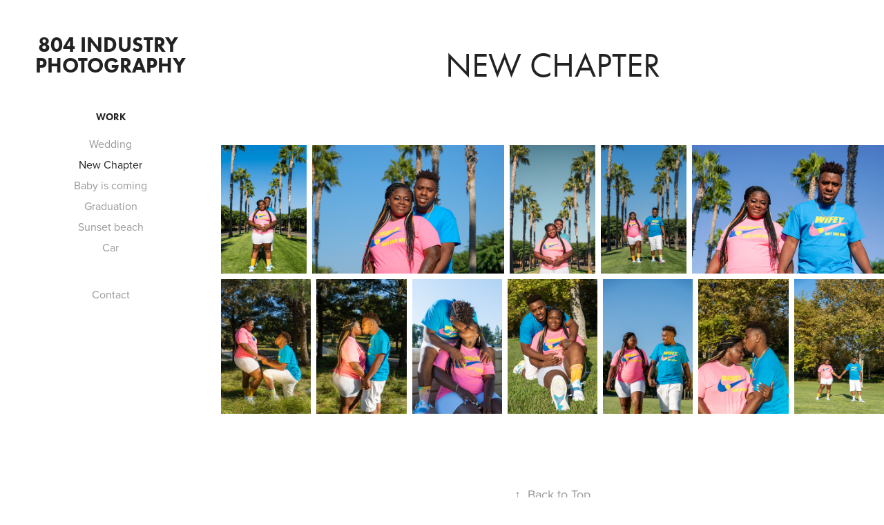

--- FILE ---
content_type: text/html; charset=utf-8
request_url: https://804industry.com/new-chapter
body_size: 4984
content:
<!DOCTYPE HTML>
<html lang="en-US">
<head>
  <meta charset="UTF-8" />
  <meta name="viewport" content="width=device-width, initial-scale=1" />
      <meta name="keywords"  content="Photography,Photographer,804industry,Portrait photography,Wedding photography" />
      <meta name="description"  content="804 Industry Photography specializes in wedding and portrait photography in Southern California and worldwide." />
      <meta name="twitter:card"  content="summary_large_image" />
      <meta name="twitter:site"  content="@AdobePortfolio" />
      <meta  property="og:title" content="804 Industry Photography - New Chapter" />
      <meta  property="og:description" content="804 Industry Photography specializes in wedding and portrait photography in Southern California and worldwide." />
      <meta  property="og:image" content="https://cdn.myportfolio.com/a34178ab-845e-40ba-845f-da1337df57ac/930eb736-3704-428f-92e1-f87b1dc252d6_rwc_0x0x792x822x792.png?h=6884c52028607a23356d3ffae7cd4208" />
        <link rel="icon" href="https://cdn.myportfolio.com/a34178ab-845e-40ba-845f-da1337df57ac/123f000d-82ab-4eea-b706-24884843b28f_carw_1x1x32.png?h=a4c9746d8f1b3860af1fcd35147cdefc" />
        <link rel="apple-touch-icon" href="https://cdn.myportfolio.com/a34178ab-845e-40ba-845f-da1337df57ac/ca06377e-14e7-4bd4-a0f5-348c2ab123d6_carw_1x1x180.png?h=277739439361960ca5d316a3fd407004" />
      <link rel="stylesheet" href="/dist/css/main.css" type="text/css" />
      <link rel="stylesheet" href="https://cdn.myportfolio.com/a34178ab-845e-40ba-845f-da1337df57ac/62f139d8ebd87c82979e5b809f945c3c1668981407.css?h=937d4d7b41e320ce77fd157907ad0dca" type="text/css" />
    <link rel="canonical" href="https://804industry.com/new-chapter" />
      <title>804 Industry Photography - New Chapter</title>
    <script type="text/javascript" src="//use.typekit.net/ik/[base64].js?cb=35f77bfb8b50944859ea3d3804e7194e7a3173fb" async onload="
    try {
      window.Typekit.load();
    } catch (e) {
      console.warn('Typekit not loaded.');
    }
    "></script>
</head>
  <body class="transition-enabled">  <div class='page-background-video page-background-video-with-panel'>
  </div>
  <div class="js-responsive-nav">
    <div class="responsive-nav has-social">
      <div class="close-responsive-click-area js-close-responsive-nav">
        <div class="close-responsive-button"></div>
      </div>
          <nav data-hover-hint="nav">
              <ul class="group">
                  <li class="gallery-title"><a href="/work" >Work</a></li>
            <li class="project-title"><a href="/wedding" >Wedding</a></li>
            <li class="project-title"><a href="/new-chapter" class="active">New Chapter</a></li>
            <li class="project-title"><a href="/804" >Baby is coming</a></li>
            <li class="project-title"><a href="/graduation" >Graduation</a></li>
            <li class="project-title"><a href="/sunset-beach" >Sunset beach</a></li>
            <li class="project-title"><a href="/car" >Car</a></li>
              </ul>
      <div class="page-title">
        <a href="/contact" >Contact</a>
      </div>
              <div class="social pf-nav-social" data-hover-hint="navSocialIcons">
                <ul>
                </ul>
              </div>
          </nav>
    </div>
  </div>
  <div class="site-wrap cfix js-site-wrap">
    <div class="site-container">
      <div class="site-content e2e-site-content">
        <div class="sidebar-content">
          <header class="site-header">
              <div class="logo-wrap" data-hover-hint="logo">
                    <div class="logo e2e-site-logo-text logo-text  ">
    <a href="/work" class="preserve-whitespace">804 Industry Photography</a>

</div>
              </div>
  <div class="hamburger-click-area js-hamburger">
    <div class="hamburger">
      <i></i>
      <i></i>
      <i></i>
    </div>
  </div>
          </header>
              <nav data-hover-hint="nav">
              <ul class="group">
                  <li class="gallery-title"><a href="/work" >Work</a></li>
            <li class="project-title"><a href="/wedding" >Wedding</a></li>
            <li class="project-title"><a href="/new-chapter" class="active">New Chapter</a></li>
            <li class="project-title"><a href="/804" >Baby is coming</a></li>
            <li class="project-title"><a href="/graduation" >Graduation</a></li>
            <li class="project-title"><a href="/sunset-beach" >Sunset beach</a></li>
            <li class="project-title"><a href="/car" >Car</a></li>
              </ul>
      <div class="page-title">
        <a href="/contact" >Contact</a>
      </div>
                  <div class="social pf-nav-social" data-hover-hint="navSocialIcons">
                    <ul>
                    </ul>
                  </div>
              </nav>
        </div>
        <main>
  <div class="page-container" data-context="page.page.container" data-hover-hint="pageContainer">
    <section class="page standard-modules">
        <header class="page-header content" data-context="pages" data-identity="id:p6352c18885caf9d7fa1550a915594778b6ef31324c114135fa283" data-hover-hint="pageHeader" data-hover-hint-id="p6352c18885caf9d7fa1550a915594778b6ef31324c114135fa283">
            <h1 class="title preserve-whitespace e2e-site-page-title">New Chapter</h1>
            <p class="description"></p>
        </header>
      <div class="page-content js-page-content" data-context="pages" data-identity="id:p6352c18885caf9d7fa1550a915594778b6ef31324c114135fa283">
        <div id="project-canvas" class="js-project-modules modules content">
          <div id="project-modules">
              
              
              
              
              
              
              
              <div class="project-module module media_collection project-module-media_collection" data-id="m6352c29308c249cd0957cd6ae7e8fedede7c3d6d28d16ae8b140f"  style="padding-top: px;
padding-bottom: px;
">
  <div class="grid--main js-grid-main" data-grid-max-images="
  ">
    <div class="grid__item-container js-grid-item-container" data-flex-grow="173.33333333333" style="width:173.33333333333px; flex-grow:173.33333333333;" data-width="1920" data-height="2880">
      <script type="text/html" class="js-lightbox-slide-content">
        <div class="grid__image-wrapper">
          <img src="https://cdn.myportfolio.com/a34178ab-845e-40ba-845f-da1337df57ac/ee6080df-7af5-4280-b2f4-371e601519b3_rw_1920.jpg?h=23a241734d458061e9b41bd4bb8d1f58" srcset="https://cdn.myportfolio.com/a34178ab-845e-40ba-845f-da1337df57ac/ee6080df-7af5-4280-b2f4-371e601519b3_rw_600.jpg?h=b48d58c8fd9de26706ddb01be4cc1ba2 600w,https://cdn.myportfolio.com/a34178ab-845e-40ba-845f-da1337df57ac/ee6080df-7af5-4280-b2f4-371e601519b3_rw_1200.jpg?h=5acd59c2ffe7a3afb5686ff95876335c 1200w,https://cdn.myportfolio.com/a34178ab-845e-40ba-845f-da1337df57ac/ee6080df-7af5-4280-b2f4-371e601519b3_rw_1920.jpg?h=23a241734d458061e9b41bd4bb8d1f58 1920w,"  sizes="(max-width: 1920px) 100vw, 1920px">
        <div>
      </script>
      <img
        class="grid__item-image js-grid__item-image grid__item-image-lazy js-lazy"
        src="[data-uri]"
        
        data-src="https://cdn.myportfolio.com/a34178ab-845e-40ba-845f-da1337df57ac/ee6080df-7af5-4280-b2f4-371e601519b3_rw_1920.jpg?h=23a241734d458061e9b41bd4bb8d1f58"
        data-srcset="https://cdn.myportfolio.com/a34178ab-845e-40ba-845f-da1337df57ac/ee6080df-7af5-4280-b2f4-371e601519b3_rw_600.jpg?h=b48d58c8fd9de26706ddb01be4cc1ba2 600w,https://cdn.myportfolio.com/a34178ab-845e-40ba-845f-da1337df57ac/ee6080df-7af5-4280-b2f4-371e601519b3_rw_1200.jpg?h=5acd59c2ffe7a3afb5686ff95876335c 1200w,https://cdn.myportfolio.com/a34178ab-845e-40ba-845f-da1337df57ac/ee6080df-7af5-4280-b2f4-371e601519b3_rw_1920.jpg?h=23a241734d458061e9b41bd4bb8d1f58 1920w,"
      >
      <span class="grid__item-filler" style="padding-bottom:150%;"></span>
    </div>
    <div class="grid__item-container js-grid-item-container" data-flex-grow="390" style="width:390px; flex-grow:390;" data-width="1920" data-height="1280">
      <script type="text/html" class="js-lightbox-slide-content">
        <div class="grid__image-wrapper">
          <img src="https://cdn.myportfolio.com/a34178ab-845e-40ba-845f-da1337df57ac/7c797542-8fc8-4630-b3c8-9960cf2f069a_rw_1920.jpg?h=3a32a293edf3ab268ca1461678ad67f2" srcset="https://cdn.myportfolio.com/a34178ab-845e-40ba-845f-da1337df57ac/7c797542-8fc8-4630-b3c8-9960cf2f069a_rw_600.jpg?h=46eeb07cd98d270d5f529cd15b582994 600w,https://cdn.myportfolio.com/a34178ab-845e-40ba-845f-da1337df57ac/7c797542-8fc8-4630-b3c8-9960cf2f069a_rw_1200.jpg?h=47f9b553734ccb27e1c03b2121ad32d4 1200w,https://cdn.myportfolio.com/a34178ab-845e-40ba-845f-da1337df57ac/7c797542-8fc8-4630-b3c8-9960cf2f069a_rw_1920.jpg?h=3a32a293edf3ab268ca1461678ad67f2 1920w,"  sizes="(max-width: 1920px) 100vw, 1920px">
        <div>
      </script>
      <img
        class="grid__item-image js-grid__item-image grid__item-image-lazy js-lazy"
        src="[data-uri]"
        
        data-src="https://cdn.myportfolio.com/a34178ab-845e-40ba-845f-da1337df57ac/7c797542-8fc8-4630-b3c8-9960cf2f069a_rw_1920.jpg?h=3a32a293edf3ab268ca1461678ad67f2"
        data-srcset="https://cdn.myportfolio.com/a34178ab-845e-40ba-845f-da1337df57ac/7c797542-8fc8-4630-b3c8-9960cf2f069a_rw_600.jpg?h=46eeb07cd98d270d5f529cd15b582994 600w,https://cdn.myportfolio.com/a34178ab-845e-40ba-845f-da1337df57ac/7c797542-8fc8-4630-b3c8-9960cf2f069a_rw_1200.jpg?h=47f9b553734ccb27e1c03b2121ad32d4 1200w,https://cdn.myportfolio.com/a34178ab-845e-40ba-845f-da1337df57ac/7c797542-8fc8-4630-b3c8-9960cf2f069a_rw_1920.jpg?h=3a32a293edf3ab268ca1461678ad67f2 1920w,"
      >
      <span class="grid__item-filler" style="padding-bottom:66.666666666667%;"></span>
    </div>
    <div class="grid__item-container js-grid-item-container" data-flex-grow="173.33333333333" style="width:173.33333333333px; flex-grow:173.33333333333;" data-width="1920" data-height="2880">
      <script type="text/html" class="js-lightbox-slide-content">
        <div class="grid__image-wrapper">
          <img src="https://cdn.myportfolio.com/a34178ab-845e-40ba-845f-da1337df57ac/1bb9f5a9-291e-4599-8129-d24f4a6864a2_rw_1920.jpg?h=11fdf6f017049f3478b660a8a237ed88" srcset="https://cdn.myportfolio.com/a34178ab-845e-40ba-845f-da1337df57ac/1bb9f5a9-291e-4599-8129-d24f4a6864a2_rw_600.jpg?h=d79f1d3098a1d58695888bf99ab9a560 600w,https://cdn.myportfolio.com/a34178ab-845e-40ba-845f-da1337df57ac/1bb9f5a9-291e-4599-8129-d24f4a6864a2_rw_1200.jpg?h=1a458a6b3d0de63a2d0dbbc9a92938e1 1200w,https://cdn.myportfolio.com/a34178ab-845e-40ba-845f-da1337df57ac/1bb9f5a9-291e-4599-8129-d24f4a6864a2_rw_1920.jpg?h=11fdf6f017049f3478b660a8a237ed88 1920w,"  sizes="(max-width: 1920px) 100vw, 1920px">
        <div>
      </script>
      <img
        class="grid__item-image js-grid__item-image grid__item-image-lazy js-lazy"
        src="[data-uri]"
        
        data-src="https://cdn.myportfolio.com/a34178ab-845e-40ba-845f-da1337df57ac/1bb9f5a9-291e-4599-8129-d24f4a6864a2_rw_1920.jpg?h=11fdf6f017049f3478b660a8a237ed88"
        data-srcset="https://cdn.myportfolio.com/a34178ab-845e-40ba-845f-da1337df57ac/1bb9f5a9-291e-4599-8129-d24f4a6864a2_rw_600.jpg?h=d79f1d3098a1d58695888bf99ab9a560 600w,https://cdn.myportfolio.com/a34178ab-845e-40ba-845f-da1337df57ac/1bb9f5a9-291e-4599-8129-d24f4a6864a2_rw_1200.jpg?h=1a458a6b3d0de63a2d0dbbc9a92938e1 1200w,https://cdn.myportfolio.com/a34178ab-845e-40ba-845f-da1337df57ac/1bb9f5a9-291e-4599-8129-d24f4a6864a2_rw_1920.jpg?h=11fdf6f017049f3478b660a8a237ed88 1920w,"
      >
      <span class="grid__item-filler" style="padding-bottom:150%;"></span>
    </div>
    <div class="grid__item-container js-grid-item-container" data-flex-grow="173.30798479087" style="width:173.30798479087px; flex-grow:173.30798479087;" data-width="1920" data-height="2880">
      <script type="text/html" class="js-lightbox-slide-content">
        <div class="grid__image-wrapper">
          <img src="https://cdn.myportfolio.com/a34178ab-845e-40ba-845f-da1337df57ac/fab61364-83ba-40f3-b5f0-8085c43e7944_rw_1920.jpg?h=37fc488f1bcd345c8c40e9317394215a" srcset="https://cdn.myportfolio.com/a34178ab-845e-40ba-845f-da1337df57ac/fab61364-83ba-40f3-b5f0-8085c43e7944_rw_600.jpg?h=bbbb0b6cd49d4f066f15a51636c29a2f 600w,https://cdn.myportfolio.com/a34178ab-845e-40ba-845f-da1337df57ac/fab61364-83ba-40f3-b5f0-8085c43e7944_rw_1200.jpg?h=38049b0682d8aa0685474e0f49a783f2 1200w,https://cdn.myportfolio.com/a34178ab-845e-40ba-845f-da1337df57ac/fab61364-83ba-40f3-b5f0-8085c43e7944_rw_1920.jpg?h=37fc488f1bcd345c8c40e9317394215a 1920w,"  sizes="(max-width: 1920px) 100vw, 1920px">
        <div>
      </script>
      <img
        class="grid__item-image js-grid__item-image grid__item-image-lazy js-lazy"
        src="[data-uri]"
        
        data-src="https://cdn.myportfolio.com/a34178ab-845e-40ba-845f-da1337df57ac/fab61364-83ba-40f3-b5f0-8085c43e7944_rw_1920.jpg?h=37fc488f1bcd345c8c40e9317394215a"
        data-srcset="https://cdn.myportfolio.com/a34178ab-845e-40ba-845f-da1337df57ac/fab61364-83ba-40f3-b5f0-8085c43e7944_rw_600.jpg?h=bbbb0b6cd49d4f066f15a51636c29a2f 600w,https://cdn.myportfolio.com/a34178ab-845e-40ba-845f-da1337df57ac/fab61364-83ba-40f3-b5f0-8085c43e7944_rw_1200.jpg?h=38049b0682d8aa0685474e0f49a783f2 1200w,https://cdn.myportfolio.com/a34178ab-845e-40ba-845f-da1337df57ac/fab61364-83ba-40f3-b5f0-8085c43e7944_rw_1920.jpg?h=37fc488f1bcd345c8c40e9317394215a 1920w,"
      >
      <span class="grid__item-filler" style="padding-bottom:150.02193944713%;"></span>
    </div>
    <div class="grid__item-container js-grid-item-container" data-flex-grow="390.07432818754" style="width:390.07432818754px; flex-grow:390.07432818754;" data-width="1920" data-height="1279">
      <script type="text/html" class="js-lightbox-slide-content">
        <div class="grid__image-wrapper">
          <img src="https://cdn.myportfolio.com/a34178ab-845e-40ba-845f-da1337df57ac/ac66be7b-ea5d-4a01-91c8-880f038d822c_rw_1920.jpg?h=35c731d9023145f7d5883fcb4db69c6d" srcset="https://cdn.myportfolio.com/a34178ab-845e-40ba-845f-da1337df57ac/ac66be7b-ea5d-4a01-91c8-880f038d822c_rw_600.jpg?h=d8df040eee9486dbe7950e9824738c2f 600w,https://cdn.myportfolio.com/a34178ab-845e-40ba-845f-da1337df57ac/ac66be7b-ea5d-4a01-91c8-880f038d822c_rw_1200.jpg?h=cea22db267a71716fac099420bff0bb4 1200w,https://cdn.myportfolio.com/a34178ab-845e-40ba-845f-da1337df57ac/ac66be7b-ea5d-4a01-91c8-880f038d822c_rw_1920.jpg?h=35c731d9023145f7d5883fcb4db69c6d 1920w,"  sizes="(max-width: 1920px) 100vw, 1920px">
        <div>
      </script>
      <img
        class="grid__item-image js-grid__item-image grid__item-image-lazy js-lazy"
        src="[data-uri]"
        
        data-src="https://cdn.myportfolio.com/a34178ab-845e-40ba-845f-da1337df57ac/ac66be7b-ea5d-4a01-91c8-880f038d822c_rw_1920.jpg?h=35c731d9023145f7d5883fcb4db69c6d"
        data-srcset="https://cdn.myportfolio.com/a34178ab-845e-40ba-845f-da1337df57ac/ac66be7b-ea5d-4a01-91c8-880f038d822c_rw_600.jpg?h=d8df040eee9486dbe7950e9824738c2f 600w,https://cdn.myportfolio.com/a34178ab-845e-40ba-845f-da1337df57ac/ac66be7b-ea5d-4a01-91c8-880f038d822c_rw_1200.jpg?h=cea22db267a71716fac099420bff0bb4 1200w,https://cdn.myportfolio.com/a34178ab-845e-40ba-845f-da1337df57ac/ac66be7b-ea5d-4a01-91c8-880f038d822c_rw_1920.jpg?h=35c731d9023145f7d5883fcb4db69c6d 1920w,"
      >
      <span class="grid__item-filler" style="padding-bottom:66.653963414634%;"></span>
    </div>
    <div class="grid__item-container js-grid-item-container" data-flex-grow="173.33333333333" style="width:173.33333333333px; flex-grow:173.33333333333;" data-width="1920" data-height="2880">
      <script type="text/html" class="js-lightbox-slide-content">
        <div class="grid__image-wrapper">
          <img src="https://cdn.myportfolio.com/a34178ab-845e-40ba-845f-da1337df57ac/fb788caa-5ec6-4cc4-b4f4-de46c71e2431_rw_1920.jpg?h=1b57e9539fd014849d65910632600df4" srcset="https://cdn.myportfolio.com/a34178ab-845e-40ba-845f-da1337df57ac/fb788caa-5ec6-4cc4-b4f4-de46c71e2431_rw_600.jpg?h=6dee70f1ba9e85b00e3a5464dff6e556 600w,https://cdn.myportfolio.com/a34178ab-845e-40ba-845f-da1337df57ac/fb788caa-5ec6-4cc4-b4f4-de46c71e2431_rw_1200.jpg?h=c166e97a028fef1855332cd3b9e4f6cb 1200w,https://cdn.myportfolio.com/a34178ab-845e-40ba-845f-da1337df57ac/fb788caa-5ec6-4cc4-b4f4-de46c71e2431_rw_1920.jpg?h=1b57e9539fd014849d65910632600df4 1920w,"  sizes="(max-width: 1920px) 100vw, 1920px">
        <div>
      </script>
      <img
        class="grid__item-image js-grid__item-image grid__item-image-lazy js-lazy"
        src="[data-uri]"
        
        data-src="https://cdn.myportfolio.com/a34178ab-845e-40ba-845f-da1337df57ac/fb788caa-5ec6-4cc4-b4f4-de46c71e2431_rw_1920.jpg?h=1b57e9539fd014849d65910632600df4"
        data-srcset="https://cdn.myportfolio.com/a34178ab-845e-40ba-845f-da1337df57ac/fb788caa-5ec6-4cc4-b4f4-de46c71e2431_rw_600.jpg?h=6dee70f1ba9e85b00e3a5464dff6e556 600w,https://cdn.myportfolio.com/a34178ab-845e-40ba-845f-da1337df57ac/fb788caa-5ec6-4cc4-b4f4-de46c71e2431_rw_1200.jpg?h=c166e97a028fef1855332cd3b9e4f6cb 1200w,https://cdn.myportfolio.com/a34178ab-845e-40ba-845f-da1337df57ac/fb788caa-5ec6-4cc4-b4f4-de46c71e2431_rw_1920.jpg?h=1b57e9539fd014849d65910632600df4 1920w,"
      >
      <span class="grid__item-filler" style="padding-bottom:150%;"></span>
    </div>
    <div class="grid__item-container js-grid-item-container" data-flex-grow="173.36301369863" style="width:173.36301369863px; flex-grow:173.36301369863;" data-width="1920" data-height="2879">
      <script type="text/html" class="js-lightbox-slide-content">
        <div class="grid__image-wrapper">
          <img src="https://cdn.myportfolio.com/a34178ab-845e-40ba-845f-da1337df57ac/d2ae37b9-e74e-4b47-9224-ee5e5f8c96f0_rw_1920.jpg?h=e8f2f27f151c1c69112298242e04eba9" srcset="https://cdn.myportfolio.com/a34178ab-845e-40ba-845f-da1337df57ac/d2ae37b9-e74e-4b47-9224-ee5e5f8c96f0_rw_600.jpg?h=8ecca51c9c93e21512323b5bd5ace248 600w,https://cdn.myportfolio.com/a34178ab-845e-40ba-845f-da1337df57ac/d2ae37b9-e74e-4b47-9224-ee5e5f8c96f0_rw_1200.jpg?h=9eb30b7f3a8dfd3f81f649b370252ff6 1200w,https://cdn.myportfolio.com/a34178ab-845e-40ba-845f-da1337df57ac/d2ae37b9-e74e-4b47-9224-ee5e5f8c96f0_rw_1920.jpg?h=e8f2f27f151c1c69112298242e04eba9 1920w,"  sizes="(max-width: 1920px) 100vw, 1920px">
        <div>
      </script>
      <img
        class="grid__item-image js-grid__item-image grid__item-image-lazy js-lazy"
        src="[data-uri]"
        
        data-src="https://cdn.myportfolio.com/a34178ab-845e-40ba-845f-da1337df57ac/d2ae37b9-e74e-4b47-9224-ee5e5f8c96f0_rw_1920.jpg?h=e8f2f27f151c1c69112298242e04eba9"
        data-srcset="https://cdn.myportfolio.com/a34178ab-845e-40ba-845f-da1337df57ac/d2ae37b9-e74e-4b47-9224-ee5e5f8c96f0_rw_600.jpg?h=8ecca51c9c93e21512323b5bd5ace248 600w,https://cdn.myportfolio.com/a34178ab-845e-40ba-845f-da1337df57ac/d2ae37b9-e74e-4b47-9224-ee5e5f8c96f0_rw_1200.jpg?h=9eb30b7f3a8dfd3f81f649b370252ff6 1200w,https://cdn.myportfolio.com/a34178ab-845e-40ba-845f-da1337df57ac/d2ae37b9-e74e-4b47-9224-ee5e5f8c96f0_rw_1920.jpg?h=e8f2f27f151c1c69112298242e04eba9 1920w,"
      >
      <span class="grid__item-filler" style="padding-bottom:149.97431946584%;"></span>
    </div>
    <div class="grid__item-container js-grid-item-container" data-flex-grow="173.30344827586" style="width:173.30344827586px; flex-grow:173.30344827586;" data-width="1920" data-height="2880">
      <script type="text/html" class="js-lightbox-slide-content">
        <div class="grid__image-wrapper">
          <img src="https://cdn.myportfolio.com/a34178ab-845e-40ba-845f-da1337df57ac/9ee65556-ba81-43be-bc70-07ec503a4f37_rw_1920.jpg?h=47f5e27ab13e19905c2680fae641c71f" srcset="https://cdn.myportfolio.com/a34178ab-845e-40ba-845f-da1337df57ac/9ee65556-ba81-43be-bc70-07ec503a4f37_rw_600.jpg?h=62d607fb2e4f30609dece2a7d2e40874 600w,https://cdn.myportfolio.com/a34178ab-845e-40ba-845f-da1337df57ac/9ee65556-ba81-43be-bc70-07ec503a4f37_rw_1200.jpg?h=8030e3816f16f48241b5126e43a72d23 1200w,https://cdn.myportfolio.com/a34178ab-845e-40ba-845f-da1337df57ac/9ee65556-ba81-43be-bc70-07ec503a4f37_rw_1920.jpg?h=47f5e27ab13e19905c2680fae641c71f 1920w,"  sizes="(max-width: 1920px) 100vw, 1920px">
        <div>
      </script>
      <img
        class="grid__item-image js-grid__item-image grid__item-image-lazy js-lazy"
        src="[data-uri]"
        
        data-src="https://cdn.myportfolio.com/a34178ab-845e-40ba-845f-da1337df57ac/9ee65556-ba81-43be-bc70-07ec503a4f37_rw_1920.jpg?h=47f5e27ab13e19905c2680fae641c71f"
        data-srcset="https://cdn.myportfolio.com/a34178ab-845e-40ba-845f-da1337df57ac/9ee65556-ba81-43be-bc70-07ec503a4f37_rw_600.jpg?h=62d607fb2e4f30609dece2a7d2e40874 600w,https://cdn.myportfolio.com/a34178ab-845e-40ba-845f-da1337df57ac/9ee65556-ba81-43be-bc70-07ec503a4f37_rw_1200.jpg?h=8030e3816f16f48241b5126e43a72d23 1200w,https://cdn.myportfolio.com/a34178ab-845e-40ba-845f-da1337df57ac/9ee65556-ba81-43be-bc70-07ec503a4f37_rw_1920.jpg?h=47f5e27ab13e19905c2680fae641c71f 1920w,"
      >
      <span class="grid__item-filler" style="padding-bottom:150.02586652871%;"></span>
    </div>
    <div class="grid__item-container js-grid-item-container" data-flex-grow="173.30174927114" style="width:173.30174927114px; flex-grow:173.30174927114;" data-width="1829" data-height="2744">
      <script type="text/html" class="js-lightbox-slide-content">
        <div class="grid__image-wrapper">
          <img src="https://cdn.myportfolio.com/a34178ab-845e-40ba-845f-da1337df57ac/58bcfb91-6b77-4aa6-b26d-3330b93c7499_rw_1920.jpg?h=9db08c71fef8ed407bf5d8632721ac62" srcset="https://cdn.myportfolio.com/a34178ab-845e-40ba-845f-da1337df57ac/58bcfb91-6b77-4aa6-b26d-3330b93c7499_rw_600.jpg?h=87adbf1d9fd3c7b33625a08fff19e2dd 600w,https://cdn.myportfolio.com/a34178ab-845e-40ba-845f-da1337df57ac/58bcfb91-6b77-4aa6-b26d-3330b93c7499_rw_1200.jpg?h=1c0b71b05dcaf499ee280061affc1d85 1200w,https://cdn.myportfolio.com/a34178ab-845e-40ba-845f-da1337df57ac/58bcfb91-6b77-4aa6-b26d-3330b93c7499_rw_1920.jpg?h=9db08c71fef8ed407bf5d8632721ac62 1829w,"  sizes="(max-width: 1829px) 100vw, 1829px">
        <div>
      </script>
      <img
        class="grid__item-image js-grid__item-image grid__item-image-lazy js-lazy"
        src="[data-uri]"
        
        data-src="https://cdn.myportfolio.com/a34178ab-845e-40ba-845f-da1337df57ac/58bcfb91-6b77-4aa6-b26d-3330b93c7499_rw_1920.jpg?h=9db08c71fef8ed407bf5d8632721ac62"
        data-srcset="https://cdn.myportfolio.com/a34178ab-845e-40ba-845f-da1337df57ac/58bcfb91-6b77-4aa6-b26d-3330b93c7499_rw_600.jpg?h=87adbf1d9fd3c7b33625a08fff19e2dd 600w,https://cdn.myportfolio.com/a34178ab-845e-40ba-845f-da1337df57ac/58bcfb91-6b77-4aa6-b26d-3330b93c7499_rw_1200.jpg?h=1c0b71b05dcaf499ee280061affc1d85 1200w,https://cdn.myportfolio.com/a34178ab-845e-40ba-845f-da1337df57ac/58bcfb91-6b77-4aa6-b26d-3330b93c7499_rw_1920.jpg?h=9db08c71fef8ed407bf5d8632721ac62 1829w,"
      >
      <span class="grid__item-filler" style="padding-bottom:150.02733734281%;"></span>
    </div>
    <div class="grid__item-container js-grid-item-container" data-flex-grow="173.33333333333" style="width:173.33333333333px; flex-grow:173.33333333333;" data-width="1920" data-height="2880">
      <script type="text/html" class="js-lightbox-slide-content">
        <div class="grid__image-wrapper">
          <img src="https://cdn.myportfolio.com/a34178ab-845e-40ba-845f-da1337df57ac/8bb396e7-da46-4af7-a80c-abbeb968cfcc_rw_1920.jpg?h=d7ef8bfe7982874386f0aac80bd68c2e" srcset="https://cdn.myportfolio.com/a34178ab-845e-40ba-845f-da1337df57ac/8bb396e7-da46-4af7-a80c-abbeb968cfcc_rw_600.jpg?h=411be8d0ff9a3f8a2a0aca9f6bf9575d 600w,https://cdn.myportfolio.com/a34178ab-845e-40ba-845f-da1337df57ac/8bb396e7-da46-4af7-a80c-abbeb968cfcc_rw_1200.jpg?h=613c12c183081089bb767599e4d9c760 1200w,https://cdn.myportfolio.com/a34178ab-845e-40ba-845f-da1337df57ac/8bb396e7-da46-4af7-a80c-abbeb968cfcc_rw_1920.jpg?h=d7ef8bfe7982874386f0aac80bd68c2e 1920w,"  sizes="(max-width: 1920px) 100vw, 1920px">
        <div>
      </script>
      <img
        class="grid__item-image js-grid__item-image grid__item-image-lazy js-lazy"
        src="[data-uri]"
        
        data-src="https://cdn.myportfolio.com/a34178ab-845e-40ba-845f-da1337df57ac/8bb396e7-da46-4af7-a80c-abbeb968cfcc_rw_1920.jpg?h=d7ef8bfe7982874386f0aac80bd68c2e"
        data-srcset="https://cdn.myportfolio.com/a34178ab-845e-40ba-845f-da1337df57ac/8bb396e7-da46-4af7-a80c-abbeb968cfcc_rw_600.jpg?h=411be8d0ff9a3f8a2a0aca9f6bf9575d 600w,https://cdn.myportfolio.com/a34178ab-845e-40ba-845f-da1337df57ac/8bb396e7-da46-4af7-a80c-abbeb968cfcc_rw_1200.jpg?h=613c12c183081089bb767599e4d9c760 1200w,https://cdn.myportfolio.com/a34178ab-845e-40ba-845f-da1337df57ac/8bb396e7-da46-4af7-a80c-abbeb968cfcc_rw_1920.jpg?h=d7ef8bfe7982874386f0aac80bd68c2e 1920w,"
      >
      <span class="grid__item-filler" style="padding-bottom:150%;"></span>
    </div>
    <div class="grid__item-container js-grid-item-container" data-flex-grow="173.25256290774" style="width:173.25256290774px; flex-grow:173.25256290774;" data-width="1430" data-height="2146">
      <script type="text/html" class="js-lightbox-slide-content">
        <div class="grid__image-wrapper">
          <img src="https://cdn.myportfolio.com/a34178ab-845e-40ba-845f-da1337df57ac/d4a13dde-28c3-43dc-90e3-0b6db02860d1_rw_1920.jpg?h=ae07ff377a951facf656913ef4dd54ac" srcset="https://cdn.myportfolio.com/a34178ab-845e-40ba-845f-da1337df57ac/d4a13dde-28c3-43dc-90e3-0b6db02860d1_rw_600.jpg?h=91d9f1857d742e31d9658bf55eccb3e8 600w,https://cdn.myportfolio.com/a34178ab-845e-40ba-845f-da1337df57ac/d4a13dde-28c3-43dc-90e3-0b6db02860d1_rw_1200.jpg?h=f659e3f1f57532d49cedbbf574c4d25f 1200w,https://cdn.myportfolio.com/a34178ab-845e-40ba-845f-da1337df57ac/d4a13dde-28c3-43dc-90e3-0b6db02860d1_rw_1920.jpg?h=ae07ff377a951facf656913ef4dd54ac 1430w,"  sizes="(max-width: 1430px) 100vw, 1430px">
        <div>
      </script>
      <img
        class="grid__item-image js-grid__item-image grid__item-image-lazy js-lazy"
        src="[data-uri]"
        
        data-src="https://cdn.myportfolio.com/a34178ab-845e-40ba-845f-da1337df57ac/d4a13dde-28c3-43dc-90e3-0b6db02860d1_rw_1920.jpg?h=ae07ff377a951facf656913ef4dd54ac"
        data-srcset="https://cdn.myportfolio.com/a34178ab-845e-40ba-845f-da1337df57ac/d4a13dde-28c3-43dc-90e3-0b6db02860d1_rw_600.jpg?h=91d9f1857d742e31d9658bf55eccb3e8 600w,https://cdn.myportfolio.com/a34178ab-845e-40ba-845f-da1337df57ac/d4a13dde-28c3-43dc-90e3-0b6db02860d1_rw_1200.jpg?h=f659e3f1f57532d49cedbbf574c4d25f 1200w,https://cdn.myportfolio.com/a34178ab-845e-40ba-845f-da1337df57ac/d4a13dde-28c3-43dc-90e3-0b6db02860d1_rw_1920.jpg?h=ae07ff377a951facf656913ef4dd54ac 1430w,"
      >
      <span class="grid__item-filler" style="padding-bottom:150.06993006993%;"></span>
    </div>
    <div class="grid__item-container js-grid-item-container" data-flex-grow="173.33333333333" style="width:173.33333333333px; flex-grow:173.33333333333;" data-width="1920" data-height="2880">
      <script type="text/html" class="js-lightbox-slide-content">
        <div class="grid__image-wrapper">
          <img src="https://cdn.myportfolio.com/a34178ab-845e-40ba-845f-da1337df57ac/2241620d-aed8-4a06-b674-06e92c3f3e51_rw_1920.jpg?h=687648056536d5d502dada5523ad57b9" srcset="https://cdn.myportfolio.com/a34178ab-845e-40ba-845f-da1337df57ac/2241620d-aed8-4a06-b674-06e92c3f3e51_rw_600.jpg?h=047945c298eb896f1035587019c95d6a 600w,https://cdn.myportfolio.com/a34178ab-845e-40ba-845f-da1337df57ac/2241620d-aed8-4a06-b674-06e92c3f3e51_rw_1200.jpg?h=204c033174d3e8905ebe6de2f4540bde 1200w,https://cdn.myportfolio.com/a34178ab-845e-40ba-845f-da1337df57ac/2241620d-aed8-4a06-b674-06e92c3f3e51_rw_1920.jpg?h=687648056536d5d502dada5523ad57b9 1920w,"  sizes="(max-width: 1920px) 100vw, 1920px">
        <div>
      </script>
      <img
        class="grid__item-image js-grid__item-image grid__item-image-lazy js-lazy"
        src="[data-uri]"
        
        data-src="https://cdn.myportfolio.com/a34178ab-845e-40ba-845f-da1337df57ac/2241620d-aed8-4a06-b674-06e92c3f3e51_rw_1920.jpg?h=687648056536d5d502dada5523ad57b9"
        data-srcset="https://cdn.myportfolio.com/a34178ab-845e-40ba-845f-da1337df57ac/2241620d-aed8-4a06-b674-06e92c3f3e51_rw_600.jpg?h=047945c298eb896f1035587019c95d6a 600w,https://cdn.myportfolio.com/a34178ab-845e-40ba-845f-da1337df57ac/2241620d-aed8-4a06-b674-06e92c3f3e51_rw_1200.jpg?h=204c033174d3e8905ebe6de2f4540bde 1200w,https://cdn.myportfolio.com/a34178ab-845e-40ba-845f-da1337df57ac/2241620d-aed8-4a06-b674-06e92c3f3e51_rw_1920.jpg?h=687648056536d5d502dada5523ad57b9 1920w,"
      >
      <span class="grid__item-filler" style="padding-bottom:150%;"></span>
    </div>
    <div class="js-grid-spacer"></div>
  </div>
</div>

              
              
          </div>
        </div>
      </div>
    </section>
        <section class="back-to-top" data-hover-hint="backToTop">
          <a href="#"><span class="arrow">&uarr;</span><span class="preserve-whitespace">Back to Top</span></a>
        </section>
        <a class="back-to-top-fixed js-back-to-top back-to-top-fixed-with-panel" data-hover-hint="backToTop" data-hover-hint-placement="top-start" href="#">
          <svg version="1.1" id="Layer_1" xmlns="http://www.w3.org/2000/svg" xmlns:xlink="http://www.w3.org/1999/xlink" x="0px" y="0px"
           viewBox="0 0 26 26" style="enable-background:new 0 0 26 26;" xml:space="preserve" class="icon icon-back-to-top">
          <g>
            <path d="M13.8,1.3L21.6,9c0.1,0.1,0.1,0.3,0.2,0.4c0.1,0.1,0.1,0.3,0.1,0.4s0,0.3-0.1,0.4c-0.1,0.1-0.1,0.3-0.3,0.4
              c-0.1,0.1-0.2,0.2-0.4,0.3c-0.2,0.1-0.3,0.1-0.4,0.1c-0.1,0-0.3,0-0.4-0.1c-0.2-0.1-0.3-0.2-0.4-0.3L14.2,5l0,19.1
              c0,0.2-0.1,0.3-0.1,0.5c0,0.1-0.1,0.3-0.3,0.4c-0.1,0.1-0.2,0.2-0.4,0.3c-0.1,0.1-0.3,0.1-0.5,0.1c-0.1,0-0.3,0-0.4-0.1
              c-0.1-0.1-0.3-0.1-0.4-0.3c-0.1-0.1-0.2-0.2-0.3-0.4c-0.1-0.1-0.1-0.3-0.1-0.5l0-19.1l-5.7,5.7C6,10.8,5.8,10.9,5.7,11
              c-0.1,0.1-0.3,0.1-0.4,0.1c-0.2,0-0.3,0-0.4-0.1c-0.1-0.1-0.3-0.2-0.4-0.3c-0.1-0.1-0.1-0.2-0.2-0.4C4.1,10.2,4,10.1,4.1,9.9
              c0-0.1,0-0.3,0.1-0.4c0-0.1,0.1-0.3,0.3-0.4l7.7-7.8c0.1,0,0.2-0.1,0.2-0.1c0,0,0.1-0.1,0.2-0.1c0.1,0,0.2,0,0.2-0.1
              c0.1,0,0.1,0,0.2,0c0,0,0.1,0,0.2,0c0.1,0,0.2,0,0.2,0.1c0.1,0,0.1,0.1,0.2,0.1C13.7,1.2,13.8,1.2,13.8,1.3z"/>
          </g>
          </svg>
        </a>
  </div>
              <footer class="site-footer" data-hover-hint="footer">
                <div class="footer-text">
                  Powered by <a href="http://portfolio.adobe.com" target="_blank">Adobe Portfolio</a>
                </div>
              </footer>
        </main>
      </div>
    </div>
  </div>
</body>
<script type="text/javascript">
  // fix for Safari's back/forward cache
  window.onpageshow = function(e) {
    if (e.persisted) { window.location.reload(); }
  };
</script>
  <script type="text/javascript">var __config__ = {"page_id":"p6352c18885caf9d7fa1550a915594778b6ef31324c114135fa283","theme":{"name":"jackie"},"pageTransition":true,"linkTransition":true,"disableDownload":false,"localizedValidationMessages":{"required":"This field is required","Email":"This field must be a valid email address"},"lightbox":{"enabled":true,"color":{"opacity":0.94,"hex":"#fff"}},"cookie_banner":{"enabled":false}};</script>
  <script type="text/javascript" src="/site/translations?cb=35f77bfb8b50944859ea3d3804e7194e7a3173fb"></script>
  <script type="text/javascript" src="/dist/js/main.js?cb=35f77bfb8b50944859ea3d3804e7194e7a3173fb"></script>
</html>
